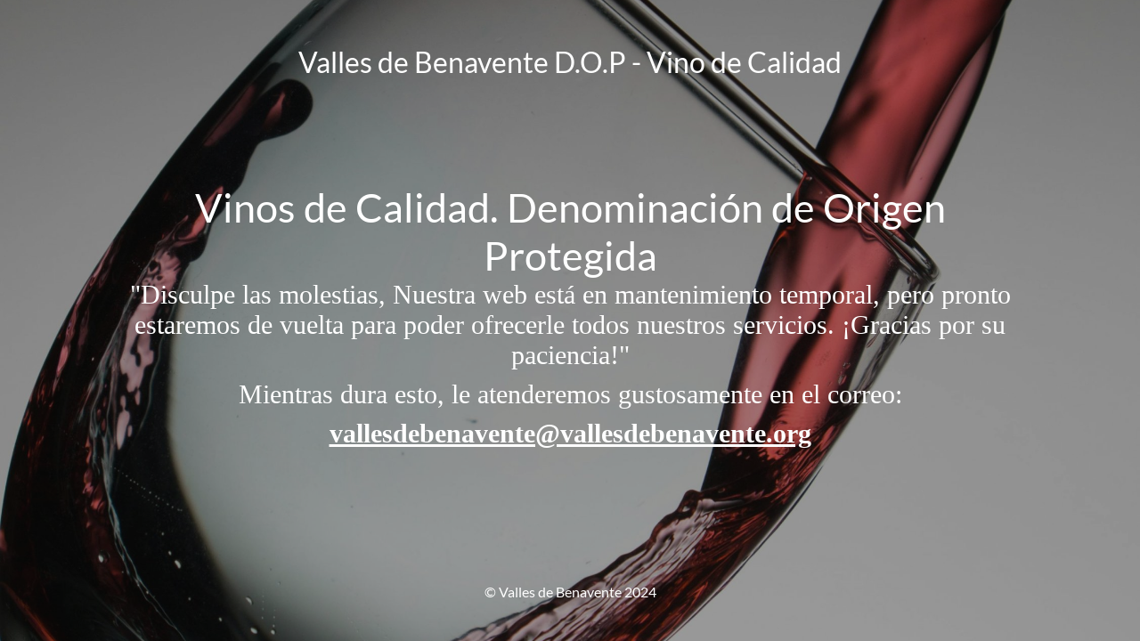

--- FILE ---
content_type: text/html; charset=UTF-8
request_url: https://vallesdebenavente.org/blog/
body_size: 1657
content:
<!DOCTYPE html>
<html lang="es" prefix="og: http://ogp.me/ns# fb: http://ogp.me/ns/fb#">
<head>
	<meta charset="UTF-8" />
	<title>Valles de Benavente - D.O.P VINO DE CALIDAD</title>		<meta name="viewport" content="width=device-width, maximum-scale=1, initial-scale=1, minimum-scale=1">
	<meta name="description" content="Vinos de de los Valles de Benavente. Denominación de Origen"/>
	<meta http-equiv="X-UA-Compatible" content="" />
	<meta property="og:site_name" content="Valles de Benavente D.O.P - Vino de Calidad - Vinos de de los Valles de Benavente. Denominación de Origen"/>
	<meta property="og:title" content="Valles de Benavente - D.O.P VINO DE CALIDAD"/>
	<meta property="og:type" content="Maintenance"/>
	<meta property="og:url" content="https://vallesdebenavente.org"/>
	<meta property="og:description" content="&quot;Disculpe las molestias, Nuestra web está en mantenimiento temporal, pero pronto estaremos de vuelta para poder ofrecerle todos nuestros servicios. ¡Gracias por su paciencia!&quot;
Mientras dura esto, le atenderemos gustosamente en el correo:
vallesdebenavente@vallesdebenavente.org"/>
		<link rel="profile" href="http://gmpg.org/xfn/11" />
	<link rel="pingback" href="https://vallesdebenavente.org/xmlrpc.php" />
	<link rel='stylesheet' id='mtnc-style-css' href='https://vallesdebenavente.org/wp-content/plugins/maintenance/load/css/style.css?ver=1739013255' type='text/css' media='all' />
<link rel='stylesheet' id='mtnc-fonts-css' href='https://vallesdebenavente.org/wp-content/plugins/maintenance/load/css/fonts.css?ver=1739013255' type='text/css' media='all' />
<style type="text/css">body {background-color: #111111}.preloader {background-color: #111111}body {font-family: Lato; }.site-title, .preloader i, .login-form, .login-form a.lost-pass, .btn-open-login-form, .site-content, .user-content-wrapper, .user-content, footer, .maintenance a{color: #ffffff;} a.close-user-content, #mailchimp-box form input[type="submit"], .login-form input#submit.button  {border-color:#ffffff} input[type="submit"]:hover{background-color:#ffffff} input:-webkit-autofill, input:-webkit-autofill:focus{-webkit-text-fill-color:#ffffff} body &gt; .login-form-container{background-color:#111111}.btn-open-login-form{background-color:#111111}input:-webkit-autofill, input:-webkit-autofill:focus{-webkit-box-shadow:0 0 0 50px #111111 inset}input[type='submit']:hover{color:#111111} #custom-subscribe #submit-subscribe:before{background-color:#111111} </style>    
    <!--[if IE]><script type="text/javascript" src="https://vallesdebenavente.org/wp-content/plugins/maintenance/load/js/jquery.backstretch.min.js"></script><![endif]--><link rel="stylesheet" href="https://fonts.bunny.net/css?family=Lato:100,100italic,300,300italic,regular,italic,700,700italic,900,900italic:100"></head>

<body class="maintenance ">

<div class="main-container">
	<div class="preloader"><i class="fi-widget" aria-hidden="true"></i></div>	<div id="wrapper">
		<div class="center logotype">
			<header>
				<div class="logo-box istext" rel="home"><h1 class="site-title">Valles de Benavente D.O.P - Vino de Calidad</h1></div>			</header>
		</div>
		<div id="content" class="site-content">
			<div class="center">
                <h2 class="heading font-center" style="font-weight:100;font-style:normal">Vinos de Calidad. Denominación de Origen Protegida</h2><div class="description" style="font-weight:100;font-style:normal"><p id="isPasted" style="font-family: 'Times New Roman';margin-bottom: 10px !important"><span style="font-size: 30px;color: #ffffff">"Disculpe las molestias, Nuestra web está en mantenimiento temporal, pero pronto estaremos de vuelta para poder ofrecerle todos nuestros servicios. ¡Gracias por su paciencia!"</span></p>
<p style="font-family: 'Times New Roman';margin-bottom: 10px !important"><span style="font-size: 30px;color: #ffffff">Mientras dura esto, le atenderemos gustosamente en el correo:</span></p>
<p style="font-family: 'Times New Roman';margin-bottom: 10px !important;text-align: center"><span style="font-size: 30px;color: #ffffff"><strong><a href="mailto:vallesdebenavente@vallesdebenavente.org">vallesdebenavente@vallesdebenavente.org</a></strong></span></p>
<p style="font-family: 'Times New Roman';margin-bottom: 10px !important;text-align: center">
</div>			</div>
		</div>
	</div> <!-- end wrapper -->
	<footer>
		<div class="center">
			<div style="font-weight:100;font-style:normal">© Valles de Benavente 2024</div>		</div>
	</footer>
					<picture class="bg-img">
						<img class="skip-lazy" src="https://vallesdebenavente.org/wp-content/uploads/2024/03/Vino-de-Zamora-scaled.jpg">
		</picture>
	</div>

<!--[if !IE]><!--><script type="text/javascript" src="https://vallesdebenavente.org/wp-includes/js/jquery/jquery.min.js?ver=3.7.1" id="jquery-core-js"></script>
<!--<![endif]--><script type="text/javascript" id="_frontend-js-extra">
/* <![CDATA[ */
var mtnc_front_options = {"body_bg":"https://vallesdebenavente.org/wp-content/uploads/2024/03/Vino-de-Zamora-scaled.jpg","gallery_array":[],"blur_intensity":"5","font_link":["Lato:100,100italic,300,300italic,regular,italic,700,700italic,900,900italic:100"]};
//# sourceURL=_frontend-js-extra
/* ]]> */
</script>
<script type="text/javascript" src="https://vallesdebenavente.org/wp-content/plugins/maintenance/load/js/jquery.frontend.js?ver=1739013255" id="_frontend-js"></script>

</body>
</html>
